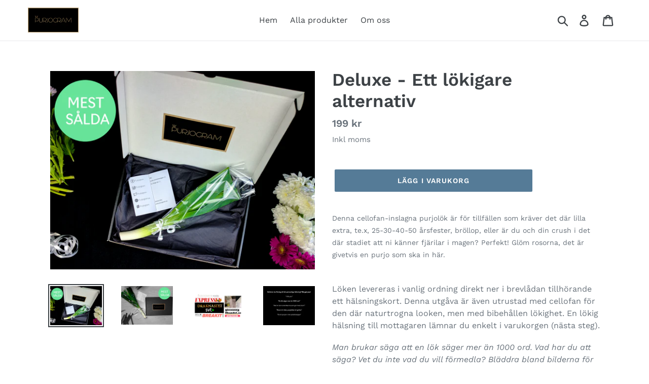

--- FILE ---
content_type: text/html; charset=utf-8
request_url: https://www.purjogram.se/collections/frontpage/products/deluxe-ett-lokigare-alternativ
body_size: 18105
content:
<!doctype html>
<html class="no-js" lang="sv">
<head>
  <meta name="google-site-verification" content="SZJSSKWyarxgDCwXKRp54y03U6GLqcjvkg2_iJ67_hY" />
  <meta charset="utf-8">
  <meta http-equiv="X-UA-Compatible" content="IE=edge,chrome=1">
  <meta name="viewport" content="width=device-width,initial-scale=1">
  <meta name="theme-color" content="#557B97">
  <link rel="canonical" href="https://www.purjogram.se/products/deluxe-ett-lokigare-alternativ"><link rel="shortcut icon" href="//www.purjogram.se/cdn/shop/files/purjogramProfil_2_32x32.jpg?v=1613074694" type="image/png"><title>Deluxe - Ett lökigare alternativ
&ndash; Purjogram</title><meta name="description" content="Denna cellofan-inslagna purjolök är för tillfällen som kräver det där lilla extra, te.x, 25-30-40-50 årsfester, bröllop, eller är du och din crush i det där stadiet att ni känner fjärilar i magen? Perfekt! Glöm rosorna, det är givetvis en purjo som ska in här.  Löken levereras i vanlig ordning direkt ner i brevlådan ti"><!-- /snippets/social-meta-tags.liquid -->




<meta property="og:site_name" content="Purjogram">
<meta property="og:url" content="https://www.purjogram.se/products/deluxe-ett-lokigare-alternativ">
<meta property="og:title" content="Deluxe - Ett lökigare alternativ">
<meta property="og:type" content="product">
<meta property="og:description" content="Denna cellofan-inslagna purjolök är för tillfällen som kräver det där lilla extra, te.x, 25-30-40-50 årsfester, bröllop, eller är du och din crush i det där stadiet att ni känner fjärilar i magen? Perfekt! Glöm rosorna, det är givetvis en purjo som ska in här.  Löken levereras i vanlig ordning direkt ner i brevlådan ti">

  <meta property="og:price:amount" content="199">
  <meta property="og:price:currency" content="SEK">

<meta property="og:image" content="http://www.purjogram.se/cdn/shop/products/deluxev2nymedikon2_1200x1200.jpg?v=1613744872"><meta property="og:image" content="http://www.purjogram.se/cdn/shop/products/deluxe2v2medikon_1200x1200.png?v=1613744872"><meta property="og:image" content="http://www.purjogram.se/cdn/shop/files/PURJO_I_MEDIA_UPP_2024_1200x1200.png?v=1732797537">
<meta property="og:image:secure_url" content="https://www.purjogram.se/cdn/shop/products/deluxev2nymedikon2_1200x1200.jpg?v=1613744872"><meta property="og:image:secure_url" content="https://www.purjogram.se/cdn/shop/products/deluxe2v2medikon_1200x1200.png?v=1613744872"><meta property="og:image:secure_url" content="https://www.purjogram.se/cdn/shop/files/PURJO_I_MEDIA_UPP_2024_1200x1200.png?v=1732797537">


<meta name="twitter:card" content="summary_large_image">
<meta name="twitter:title" content="Deluxe - Ett lökigare alternativ">
<meta name="twitter:description" content="Denna cellofan-inslagna purjolök är för tillfällen som kräver det där lilla extra, te.x, 25-30-40-50 årsfester, bröllop, eller är du och din crush i det där stadiet att ni känner fjärilar i magen? Perfekt! Glöm rosorna, det är givetvis en purjo som ska in här.  Löken levereras i vanlig ordning direkt ner i brevlådan ti">


  <link href="//www.purjogram.se/cdn/shop/t/1/assets/theme.scss.css?v=8861675786489832111756820559" rel="stylesheet" type="text/css" media="all" />

  <script>
    var theme = {
      strings: {
        addToCart: "Lägg i varukorg",
        soldOut: "Slutsåld",
        unavailable: "Ej tillgänglig",
        regularPrice: "Pris",
        sale: "Rea",
        showMore: "Translation missing: sv.general.filters.show_more",
        showLess: "Translation missing: sv.general.filters.show_less",
        addressError: "Translation missing: sv.sections.map.address_error",
        addressNoResults: "Translation missing: sv.sections.map.address_no_results",
        addressQueryLimit: "Translation missing: sv.sections.map.address_query_limit_html",
        authError: "Translation missing: sv.sections.map.auth_error_html",
        newWindow: "Translation missing: sv.general.accessibility.link_messages.new_window",
        external: "Translation missing: sv.general.accessibility.link_messages.external",
        newWindowExternal: "Translation missing: sv.general.accessibility.link_messages.new_window_and_external",
        quantityMinimumMessage: "Antal måste fara fler än 1"
      },
      moneyFormat: "{{amount_no_decimals}} kr"
    }

    document.documentElement.className = document.documentElement.className.replace('no-js', 'js');
  </script><script src="//www.purjogram.se/cdn/shop/t/1/assets/lazysizes.js?v=94224023136283657951558445556" async="async"></script>
  <script src="//www.purjogram.se/cdn/shop/t/1/assets/vendor.js?v=12001839194546984181554019623" defer="defer"></script>
  <script src="//www.purjogram.se/cdn/shop/t/1/assets/theme.js?v=9804841573087423991639411738" defer="defer"></script>

  <script src="https://smarteucookiebanner.upsell-apps.com/gdpr_adapter.js?shop=purjogramse.myshopify.com" type="application/javascript"></script>
  <script>window.performance && window.performance.mark && window.performance.mark('shopify.content_for_header.start');</script><meta name="facebook-domain-verification" content="pfc0ojh2ldfpzq06l9r17c34l6ghrm">
<meta id="shopify-digital-wallet" name="shopify-digital-wallet" content="/2481356845/digital_wallets/dialog">
<link rel="alternate" type="application/json+oembed" href="https://www.purjogram.se/products/deluxe-ett-lokigare-alternativ.oembed">
<script async="async" src="/checkouts/internal/preloads.js?locale=sv-SE"></script>
<script id="shopify-features" type="application/json">{"accessToken":"3fefef5830db4a9af18010a1f6a29b9e","betas":["rich-media-storefront-analytics"],"domain":"www.purjogram.se","predictiveSearch":true,"shopId":2481356845,"locale":"sv"}</script>
<script>var Shopify = Shopify || {};
Shopify.shop = "purjogramse.myshopify.com";
Shopify.locale = "sv";
Shopify.currency = {"active":"SEK","rate":"1.0"};
Shopify.country = "SE";
Shopify.theme = {"name":"Debut","id":34534883373,"schema_name":"Debut","schema_version":"11.3.1","theme_store_id":796,"role":"main"};
Shopify.theme.handle = "null";
Shopify.theme.style = {"id":null,"handle":null};
Shopify.cdnHost = "www.purjogram.se/cdn";
Shopify.routes = Shopify.routes || {};
Shopify.routes.root = "/";</script>
<script type="module">!function(o){(o.Shopify=o.Shopify||{}).modules=!0}(window);</script>
<script>!function(o){function n(){var o=[];function n(){o.push(Array.prototype.slice.apply(arguments))}return n.q=o,n}var t=o.Shopify=o.Shopify||{};t.loadFeatures=n(),t.autoloadFeatures=n()}(window);</script>
<script id="shop-js-analytics" type="application/json">{"pageType":"product"}</script>
<script defer="defer" async type="module" src="//www.purjogram.se/cdn/shopifycloud/shop-js/modules/v2/client.init-shop-cart-sync_D-iVwhuG.sv.esm.js"></script>
<script defer="defer" async type="module" src="//www.purjogram.se/cdn/shopifycloud/shop-js/modules/v2/chunk.common_D_3wwUAB.esm.js"></script>
<script type="module">
  await import("//www.purjogram.se/cdn/shopifycloud/shop-js/modules/v2/client.init-shop-cart-sync_D-iVwhuG.sv.esm.js");
await import("//www.purjogram.se/cdn/shopifycloud/shop-js/modules/v2/chunk.common_D_3wwUAB.esm.js");

  window.Shopify.SignInWithShop?.initShopCartSync?.({"fedCMEnabled":true,"windoidEnabled":true});

</script>
<script id="__st">var __st={"a":2481356845,"offset":3600,"reqid":"561c4672-ce81-417f-8f4d-fff284c77938-1768745133","pageurl":"www.purjogram.se\/collections\/frontpage\/products\/deluxe-ett-lokigare-alternativ","u":"302bce4055c7","p":"product","rtyp":"product","rid":1723021819949};</script>
<script>window.ShopifyPaypalV4VisibilityTracking = true;</script>
<script id="captcha-bootstrap">!function(){'use strict';const t='contact',e='account',n='new_comment',o=[[t,t],['blogs',n],['comments',n],[t,'customer']],c=[[e,'customer_login'],[e,'guest_login'],[e,'recover_customer_password'],[e,'create_customer']],r=t=>t.map((([t,e])=>`form[action*='/${t}']:not([data-nocaptcha='true']) input[name='form_type'][value='${e}']`)).join(','),a=t=>()=>t?[...document.querySelectorAll(t)].map((t=>t.form)):[];function s(){const t=[...o],e=r(t);return a(e)}const i='password',u='form_key',d=['recaptcha-v3-token','g-recaptcha-response','h-captcha-response',i],f=()=>{try{return window.sessionStorage}catch{return}},m='__shopify_v',_=t=>t.elements[u];function p(t,e,n=!1){try{const o=window.sessionStorage,c=JSON.parse(o.getItem(e)),{data:r}=function(t){const{data:e,action:n}=t;return t[m]||n?{data:e,action:n}:{data:t,action:n}}(c);for(const[e,n]of Object.entries(r))t.elements[e]&&(t.elements[e].value=n);n&&o.removeItem(e)}catch(o){console.error('form repopulation failed',{error:o})}}const l='form_type',E='cptcha';function T(t){t.dataset[E]=!0}const w=window,h=w.document,L='Shopify',v='ce_forms',y='captcha';let A=!1;((t,e)=>{const n=(g='f06e6c50-85a8-45c8-87d0-21a2b65856fe',I='https://cdn.shopify.com/shopifycloud/storefront-forms-hcaptcha/ce_storefront_forms_captcha_hcaptcha.v1.5.2.iife.js',D={infoText:'Skyddas av hCaptcha',privacyText:'Integritet',termsText:'Villkor'},(t,e,n)=>{const o=w[L][v],c=o.bindForm;if(c)return c(t,g,e,D).then(n);var r;o.q.push([[t,g,e,D],n]),r=I,A||(h.body.append(Object.assign(h.createElement('script'),{id:'captcha-provider',async:!0,src:r})),A=!0)});var g,I,D;w[L]=w[L]||{},w[L][v]=w[L][v]||{},w[L][v].q=[],w[L][y]=w[L][y]||{},w[L][y].protect=function(t,e){n(t,void 0,e),T(t)},Object.freeze(w[L][y]),function(t,e,n,w,h,L){const[v,y,A,g]=function(t,e,n){const i=e?o:[],u=t?c:[],d=[...i,...u],f=r(d),m=r(i),_=r(d.filter((([t,e])=>n.includes(e))));return[a(f),a(m),a(_),s()]}(w,h,L),I=t=>{const e=t.target;return e instanceof HTMLFormElement?e:e&&e.form},D=t=>v().includes(t);t.addEventListener('submit',(t=>{const e=I(t);if(!e)return;const n=D(e)&&!e.dataset.hcaptchaBound&&!e.dataset.recaptchaBound,o=_(e),c=g().includes(e)&&(!o||!o.value);(n||c)&&t.preventDefault(),c&&!n&&(function(t){try{if(!f())return;!function(t){const e=f();if(!e)return;const n=_(t);if(!n)return;const o=n.value;o&&e.removeItem(o)}(t);const e=Array.from(Array(32),(()=>Math.random().toString(36)[2])).join('');!function(t,e){_(t)||t.append(Object.assign(document.createElement('input'),{type:'hidden',name:u})),t.elements[u].value=e}(t,e),function(t,e){const n=f();if(!n)return;const o=[...t.querySelectorAll(`input[type='${i}']`)].map((({name:t})=>t)),c=[...d,...o],r={};for(const[a,s]of new FormData(t).entries())c.includes(a)||(r[a]=s);n.setItem(e,JSON.stringify({[m]:1,action:t.action,data:r}))}(t,e)}catch(e){console.error('failed to persist form',e)}}(e),e.submit())}));const S=(t,e)=>{t&&!t.dataset[E]&&(n(t,e.some((e=>e===t))),T(t))};for(const o of['focusin','change'])t.addEventListener(o,(t=>{const e=I(t);D(e)&&S(e,y())}));const B=e.get('form_key'),M=e.get(l),P=B&&M;t.addEventListener('DOMContentLoaded',(()=>{const t=y();if(P)for(const e of t)e.elements[l].value===M&&p(e,B);[...new Set([...A(),...v().filter((t=>'true'===t.dataset.shopifyCaptcha))])].forEach((e=>S(e,t)))}))}(h,new URLSearchParams(w.location.search),n,t,e,['guest_login'])})(!0,!0)}();</script>
<script integrity="sha256-4kQ18oKyAcykRKYeNunJcIwy7WH5gtpwJnB7kiuLZ1E=" data-source-attribution="shopify.loadfeatures" defer="defer" src="//www.purjogram.se/cdn/shopifycloud/storefront/assets/storefront/load_feature-a0a9edcb.js" crossorigin="anonymous"></script>
<script data-source-attribution="shopify.dynamic_checkout.dynamic.init">var Shopify=Shopify||{};Shopify.PaymentButton=Shopify.PaymentButton||{isStorefrontPortableWallets:!0,init:function(){window.Shopify.PaymentButton.init=function(){};var t=document.createElement("script");t.src="https://www.purjogram.se/cdn/shopifycloud/portable-wallets/latest/portable-wallets.sv.js",t.type="module",document.head.appendChild(t)}};
</script>
<script data-source-attribution="shopify.dynamic_checkout.buyer_consent">
  function portableWalletsHideBuyerConsent(e){var t=document.getElementById("shopify-buyer-consent"),n=document.getElementById("shopify-subscription-policy-button");t&&n&&(t.classList.add("hidden"),t.setAttribute("aria-hidden","true"),n.removeEventListener("click",e))}function portableWalletsShowBuyerConsent(e){var t=document.getElementById("shopify-buyer-consent"),n=document.getElementById("shopify-subscription-policy-button");t&&n&&(t.classList.remove("hidden"),t.removeAttribute("aria-hidden"),n.addEventListener("click",e))}window.Shopify?.PaymentButton&&(window.Shopify.PaymentButton.hideBuyerConsent=portableWalletsHideBuyerConsent,window.Shopify.PaymentButton.showBuyerConsent=portableWalletsShowBuyerConsent);
</script>
<script data-source-attribution="shopify.dynamic_checkout.cart.bootstrap">document.addEventListener("DOMContentLoaded",(function(){function t(){return document.querySelector("shopify-accelerated-checkout-cart, shopify-accelerated-checkout")}if(t())Shopify.PaymentButton.init();else{new MutationObserver((function(e,n){t()&&(Shopify.PaymentButton.init(),n.disconnect())})).observe(document.body,{childList:!0,subtree:!0})}}));
</script>
<script id='scb4127' type='text/javascript' async='' src='https://www.purjogram.se/cdn/shopifycloud/privacy-banner/storefront-banner.js'></script>
<script>window.performance && window.performance.mark && window.performance.mark('shopify.content_for_header.end');</script>

<link href="https://monorail-edge.shopifysvc.com" rel="dns-prefetch">
<script>(function(){if ("sendBeacon" in navigator && "performance" in window) {try {var session_token_from_headers = performance.getEntriesByType('navigation')[0].serverTiming.find(x => x.name == '_s').description;} catch {var session_token_from_headers = undefined;}var session_cookie_matches = document.cookie.match(/_shopify_s=([^;]*)/);var session_token_from_cookie = session_cookie_matches && session_cookie_matches.length === 2 ? session_cookie_matches[1] : "";var session_token = session_token_from_headers || session_token_from_cookie || "";function handle_abandonment_event(e) {var entries = performance.getEntries().filter(function(entry) {return /monorail-edge.shopifysvc.com/.test(entry.name);});if (!window.abandonment_tracked && entries.length === 0) {window.abandonment_tracked = true;var currentMs = Date.now();var navigation_start = performance.timing.navigationStart;var payload = {shop_id: 2481356845,url: window.location.href,navigation_start,duration: currentMs - navigation_start,session_token,page_type: "product"};window.navigator.sendBeacon("https://monorail-edge.shopifysvc.com/v1/produce", JSON.stringify({schema_id: "online_store_buyer_site_abandonment/1.1",payload: payload,metadata: {event_created_at_ms: currentMs,event_sent_at_ms: currentMs}}));}}window.addEventListener('pagehide', handle_abandonment_event);}}());</script>
<script id="web-pixels-manager-setup">(function e(e,d,r,n,o){if(void 0===o&&(o={}),!Boolean(null===(a=null===(i=window.Shopify)||void 0===i?void 0:i.analytics)||void 0===a?void 0:a.replayQueue)){var i,a;window.Shopify=window.Shopify||{};var t=window.Shopify;t.analytics=t.analytics||{};var s=t.analytics;s.replayQueue=[],s.publish=function(e,d,r){return s.replayQueue.push([e,d,r]),!0};try{self.performance.mark("wpm:start")}catch(e){}var l=function(){var e={modern:/Edge?\/(1{2}[4-9]|1[2-9]\d|[2-9]\d{2}|\d{4,})\.\d+(\.\d+|)|Firefox\/(1{2}[4-9]|1[2-9]\d|[2-9]\d{2}|\d{4,})\.\d+(\.\d+|)|Chrom(ium|e)\/(9{2}|\d{3,})\.\d+(\.\d+|)|(Maci|X1{2}).+ Version\/(15\.\d+|(1[6-9]|[2-9]\d|\d{3,})\.\d+)([,.]\d+|)( \(\w+\)|)( Mobile\/\w+|) Safari\/|Chrome.+OPR\/(9{2}|\d{3,})\.\d+\.\d+|(CPU[ +]OS|iPhone[ +]OS|CPU[ +]iPhone|CPU IPhone OS|CPU iPad OS)[ +]+(15[._]\d+|(1[6-9]|[2-9]\d|\d{3,})[._]\d+)([._]\d+|)|Android:?[ /-](13[3-9]|1[4-9]\d|[2-9]\d{2}|\d{4,})(\.\d+|)(\.\d+|)|Android.+Firefox\/(13[5-9]|1[4-9]\d|[2-9]\d{2}|\d{4,})\.\d+(\.\d+|)|Android.+Chrom(ium|e)\/(13[3-9]|1[4-9]\d|[2-9]\d{2}|\d{4,})\.\d+(\.\d+|)|SamsungBrowser\/([2-9]\d|\d{3,})\.\d+/,legacy:/Edge?\/(1[6-9]|[2-9]\d|\d{3,})\.\d+(\.\d+|)|Firefox\/(5[4-9]|[6-9]\d|\d{3,})\.\d+(\.\d+|)|Chrom(ium|e)\/(5[1-9]|[6-9]\d|\d{3,})\.\d+(\.\d+|)([\d.]+$|.*Safari\/(?![\d.]+ Edge\/[\d.]+$))|(Maci|X1{2}).+ Version\/(10\.\d+|(1[1-9]|[2-9]\d|\d{3,})\.\d+)([,.]\d+|)( \(\w+\)|)( Mobile\/\w+|) Safari\/|Chrome.+OPR\/(3[89]|[4-9]\d|\d{3,})\.\d+\.\d+|(CPU[ +]OS|iPhone[ +]OS|CPU[ +]iPhone|CPU IPhone OS|CPU iPad OS)[ +]+(10[._]\d+|(1[1-9]|[2-9]\d|\d{3,})[._]\d+)([._]\d+|)|Android:?[ /-](13[3-9]|1[4-9]\d|[2-9]\d{2}|\d{4,})(\.\d+|)(\.\d+|)|Mobile Safari.+OPR\/([89]\d|\d{3,})\.\d+\.\d+|Android.+Firefox\/(13[5-9]|1[4-9]\d|[2-9]\d{2}|\d{4,})\.\d+(\.\d+|)|Android.+Chrom(ium|e)\/(13[3-9]|1[4-9]\d|[2-9]\d{2}|\d{4,})\.\d+(\.\d+|)|Android.+(UC? ?Browser|UCWEB|U3)[ /]?(15\.([5-9]|\d{2,})|(1[6-9]|[2-9]\d|\d{3,})\.\d+)\.\d+|SamsungBrowser\/(5\.\d+|([6-9]|\d{2,})\.\d+)|Android.+MQ{2}Browser\/(14(\.(9|\d{2,})|)|(1[5-9]|[2-9]\d|\d{3,})(\.\d+|))(\.\d+|)|K[Aa][Ii]OS\/(3\.\d+|([4-9]|\d{2,})\.\d+)(\.\d+|)/},d=e.modern,r=e.legacy,n=navigator.userAgent;return n.match(d)?"modern":n.match(r)?"legacy":"unknown"}(),u="modern"===l?"modern":"legacy",c=(null!=n?n:{modern:"",legacy:""})[u],f=function(e){return[e.baseUrl,"/wpm","/b",e.hashVersion,"modern"===e.buildTarget?"m":"l",".js"].join("")}({baseUrl:d,hashVersion:r,buildTarget:u}),m=function(e){var d=e.version,r=e.bundleTarget,n=e.surface,o=e.pageUrl,i=e.monorailEndpoint;return{emit:function(e){var a=e.status,t=e.errorMsg,s=(new Date).getTime(),l=JSON.stringify({metadata:{event_sent_at_ms:s},events:[{schema_id:"web_pixels_manager_load/3.1",payload:{version:d,bundle_target:r,page_url:o,status:a,surface:n,error_msg:t},metadata:{event_created_at_ms:s}}]});if(!i)return console&&console.warn&&console.warn("[Web Pixels Manager] No Monorail endpoint provided, skipping logging."),!1;try{return self.navigator.sendBeacon.bind(self.navigator)(i,l)}catch(e){}var u=new XMLHttpRequest;try{return u.open("POST",i,!0),u.setRequestHeader("Content-Type","text/plain"),u.send(l),!0}catch(e){return console&&console.warn&&console.warn("[Web Pixels Manager] Got an unhandled error while logging to Monorail."),!1}}}}({version:r,bundleTarget:l,surface:e.surface,pageUrl:self.location.href,monorailEndpoint:e.monorailEndpoint});try{o.browserTarget=l,function(e){var d=e.src,r=e.async,n=void 0===r||r,o=e.onload,i=e.onerror,a=e.sri,t=e.scriptDataAttributes,s=void 0===t?{}:t,l=document.createElement("script"),u=document.querySelector("head"),c=document.querySelector("body");if(l.async=n,l.src=d,a&&(l.integrity=a,l.crossOrigin="anonymous"),s)for(var f in s)if(Object.prototype.hasOwnProperty.call(s,f))try{l.dataset[f]=s[f]}catch(e){}if(o&&l.addEventListener("load",o),i&&l.addEventListener("error",i),u)u.appendChild(l);else{if(!c)throw new Error("Did not find a head or body element to append the script");c.appendChild(l)}}({src:f,async:!0,onload:function(){if(!function(){var e,d;return Boolean(null===(d=null===(e=window.Shopify)||void 0===e?void 0:e.analytics)||void 0===d?void 0:d.initialized)}()){var d=window.webPixelsManager.init(e)||void 0;if(d){var r=window.Shopify.analytics;r.replayQueue.forEach((function(e){var r=e[0],n=e[1],o=e[2];d.publishCustomEvent(r,n,o)})),r.replayQueue=[],r.publish=d.publishCustomEvent,r.visitor=d.visitor,r.initialized=!0}}},onerror:function(){return m.emit({status:"failed",errorMsg:"".concat(f," has failed to load")})},sri:function(e){var d=/^sha384-[A-Za-z0-9+/=]+$/;return"string"==typeof e&&d.test(e)}(c)?c:"",scriptDataAttributes:o}),m.emit({status:"loading"})}catch(e){m.emit({status:"failed",errorMsg:(null==e?void 0:e.message)||"Unknown error"})}}})({shopId: 2481356845,storefrontBaseUrl: "https://www.purjogram.se",extensionsBaseUrl: "https://extensions.shopifycdn.com/cdn/shopifycloud/web-pixels-manager",monorailEndpoint: "https://monorail-edge.shopifysvc.com/unstable/produce_batch",surface: "storefront-renderer",enabledBetaFlags: ["2dca8a86"],webPixelsConfigList: [{"id":"973832515","configuration":"{\"config\":\"{\\\"pixel_id\\\":\\\"G-QHBWP6S9WJ\\\",\\\"gtag_events\\\":[{\\\"type\\\":\\\"purchase\\\",\\\"action_label\\\":\\\"G-QHBWP6S9WJ\\\"},{\\\"type\\\":\\\"page_view\\\",\\\"action_label\\\":\\\"G-QHBWP6S9WJ\\\"},{\\\"type\\\":\\\"view_item\\\",\\\"action_label\\\":\\\"G-QHBWP6S9WJ\\\"},{\\\"type\\\":\\\"search\\\",\\\"action_label\\\":\\\"G-QHBWP6S9WJ\\\"},{\\\"type\\\":\\\"add_to_cart\\\",\\\"action_label\\\":\\\"G-QHBWP6S9WJ\\\"},{\\\"type\\\":\\\"begin_checkout\\\",\\\"action_label\\\":\\\"G-QHBWP6S9WJ\\\"},{\\\"type\\\":\\\"add_payment_info\\\",\\\"action_label\\\":\\\"G-QHBWP6S9WJ\\\"}],\\\"enable_monitoring_mode\\\":false}\"}","eventPayloadVersion":"v1","runtimeContext":"OPEN","scriptVersion":"b2a88bafab3e21179ed38636efcd8a93","type":"APP","apiClientId":1780363,"privacyPurposes":[],"dataSharingAdjustments":{"protectedCustomerApprovalScopes":["read_customer_address","read_customer_email","read_customer_name","read_customer_personal_data","read_customer_phone"]}},{"id":"919470403","configuration":"{\"pixelCode\":\"CRLA48BC77UC8JTF8CM0\"}","eventPayloadVersion":"v1","runtimeContext":"STRICT","scriptVersion":"22e92c2ad45662f435e4801458fb78cc","type":"APP","apiClientId":4383523,"privacyPurposes":["ANALYTICS","MARKETING","SALE_OF_DATA"],"dataSharingAdjustments":{"protectedCustomerApprovalScopes":["read_customer_address","read_customer_email","read_customer_name","read_customer_personal_data","read_customer_phone"]}},{"id":"411795779","configuration":"{\"pixel_id\":\"579245642244060\",\"pixel_type\":\"facebook_pixel\",\"metaapp_system_user_token\":\"-\"}","eventPayloadVersion":"v1","runtimeContext":"OPEN","scriptVersion":"ca16bc87fe92b6042fbaa3acc2fbdaa6","type":"APP","apiClientId":2329312,"privacyPurposes":["ANALYTICS","MARKETING","SALE_OF_DATA"],"dataSharingAdjustments":{"protectedCustomerApprovalScopes":["read_customer_address","read_customer_email","read_customer_name","read_customer_personal_data","read_customer_phone"]}},{"id":"shopify-app-pixel","configuration":"{}","eventPayloadVersion":"v1","runtimeContext":"STRICT","scriptVersion":"0450","apiClientId":"shopify-pixel","type":"APP","privacyPurposes":["ANALYTICS","MARKETING"]},{"id":"shopify-custom-pixel","eventPayloadVersion":"v1","runtimeContext":"LAX","scriptVersion":"0450","apiClientId":"shopify-pixel","type":"CUSTOM","privacyPurposes":["ANALYTICS","MARKETING"]}],isMerchantRequest: false,initData: {"shop":{"name":"Purjogram","paymentSettings":{"currencyCode":"SEK"},"myshopifyDomain":"purjogramse.myshopify.com","countryCode":"SE","storefrontUrl":"https:\/\/www.purjogram.se"},"customer":null,"cart":null,"checkout":null,"productVariants":[{"price":{"amount":199.0,"currencyCode":"SEK"},"product":{"title":"Deluxe - Ett lökigare alternativ","vendor":"PurjogramSE","id":"1723021819949","untranslatedTitle":"Deluxe - Ett lökigare alternativ","url":"\/products\/deluxe-ett-lokigare-alternativ","type":""},"id":"14875007221805","image":{"src":"\/\/www.purjogram.se\/cdn\/shop\/products\/deluxev2nymedikon2.jpg?v=1613744872"},"sku":"","title":"Default Title","untranslatedTitle":"Default Title"}],"purchasingCompany":null},},"https://www.purjogram.se/cdn","fcfee988w5aeb613cpc8e4bc33m6693e112",{"modern":"","legacy":""},{"shopId":"2481356845","storefrontBaseUrl":"https:\/\/www.purjogram.se","extensionBaseUrl":"https:\/\/extensions.shopifycdn.com\/cdn\/shopifycloud\/web-pixels-manager","surface":"storefront-renderer","enabledBetaFlags":"[\"2dca8a86\"]","isMerchantRequest":"false","hashVersion":"fcfee988w5aeb613cpc8e4bc33m6693e112","publish":"custom","events":"[[\"page_viewed\",{}],[\"product_viewed\",{\"productVariant\":{\"price\":{\"amount\":199.0,\"currencyCode\":\"SEK\"},\"product\":{\"title\":\"Deluxe - Ett lökigare alternativ\",\"vendor\":\"PurjogramSE\",\"id\":\"1723021819949\",\"untranslatedTitle\":\"Deluxe - Ett lökigare alternativ\",\"url\":\"\/products\/deluxe-ett-lokigare-alternativ\",\"type\":\"\"},\"id\":\"14875007221805\",\"image\":{\"src\":\"\/\/www.purjogram.se\/cdn\/shop\/products\/deluxev2nymedikon2.jpg?v=1613744872\"},\"sku\":\"\",\"title\":\"Default Title\",\"untranslatedTitle\":\"Default Title\"}}]]"});</script><script>
  window.ShopifyAnalytics = window.ShopifyAnalytics || {};
  window.ShopifyAnalytics.meta = window.ShopifyAnalytics.meta || {};
  window.ShopifyAnalytics.meta.currency = 'SEK';
  var meta = {"product":{"id":1723021819949,"gid":"gid:\/\/shopify\/Product\/1723021819949","vendor":"PurjogramSE","type":"","handle":"deluxe-ett-lokigare-alternativ","variants":[{"id":14875007221805,"price":19900,"name":"Deluxe - Ett lökigare alternativ","public_title":null,"sku":""}],"remote":false},"page":{"pageType":"product","resourceType":"product","resourceId":1723021819949,"requestId":"561c4672-ce81-417f-8f4d-fff284c77938-1768745133"}};
  for (var attr in meta) {
    window.ShopifyAnalytics.meta[attr] = meta[attr];
  }
</script>
<script class="analytics">
  (function () {
    var customDocumentWrite = function(content) {
      var jquery = null;

      if (window.jQuery) {
        jquery = window.jQuery;
      } else if (window.Checkout && window.Checkout.$) {
        jquery = window.Checkout.$;
      }

      if (jquery) {
        jquery('body').append(content);
      }
    };

    var hasLoggedConversion = function(token) {
      if (token) {
        return document.cookie.indexOf('loggedConversion=' + token) !== -1;
      }
      return false;
    }

    var setCookieIfConversion = function(token) {
      if (token) {
        var twoMonthsFromNow = new Date(Date.now());
        twoMonthsFromNow.setMonth(twoMonthsFromNow.getMonth() + 2);

        document.cookie = 'loggedConversion=' + token + '; expires=' + twoMonthsFromNow;
      }
    }

    var trekkie = window.ShopifyAnalytics.lib = window.trekkie = window.trekkie || [];
    if (trekkie.integrations) {
      return;
    }
    trekkie.methods = [
      'identify',
      'page',
      'ready',
      'track',
      'trackForm',
      'trackLink'
    ];
    trekkie.factory = function(method) {
      return function() {
        var args = Array.prototype.slice.call(arguments);
        args.unshift(method);
        trekkie.push(args);
        return trekkie;
      };
    };
    for (var i = 0; i < trekkie.methods.length; i++) {
      var key = trekkie.methods[i];
      trekkie[key] = trekkie.factory(key);
    }
    trekkie.load = function(config) {
      trekkie.config = config || {};
      trekkie.config.initialDocumentCookie = document.cookie;
      var first = document.getElementsByTagName('script')[0];
      var script = document.createElement('script');
      script.type = 'text/javascript';
      script.onerror = function(e) {
        var scriptFallback = document.createElement('script');
        scriptFallback.type = 'text/javascript';
        scriptFallback.onerror = function(error) {
                var Monorail = {
      produce: function produce(monorailDomain, schemaId, payload) {
        var currentMs = new Date().getTime();
        var event = {
          schema_id: schemaId,
          payload: payload,
          metadata: {
            event_created_at_ms: currentMs,
            event_sent_at_ms: currentMs
          }
        };
        return Monorail.sendRequest("https://" + monorailDomain + "/v1/produce", JSON.stringify(event));
      },
      sendRequest: function sendRequest(endpointUrl, payload) {
        // Try the sendBeacon API
        if (window && window.navigator && typeof window.navigator.sendBeacon === 'function' && typeof window.Blob === 'function' && !Monorail.isIos12()) {
          var blobData = new window.Blob([payload], {
            type: 'text/plain'
          });

          if (window.navigator.sendBeacon(endpointUrl, blobData)) {
            return true;
          } // sendBeacon was not successful

        } // XHR beacon

        var xhr = new XMLHttpRequest();

        try {
          xhr.open('POST', endpointUrl);
          xhr.setRequestHeader('Content-Type', 'text/plain');
          xhr.send(payload);
        } catch (e) {
          console.log(e);
        }

        return false;
      },
      isIos12: function isIos12() {
        return window.navigator.userAgent.lastIndexOf('iPhone; CPU iPhone OS 12_') !== -1 || window.navigator.userAgent.lastIndexOf('iPad; CPU OS 12_') !== -1;
      }
    };
    Monorail.produce('monorail-edge.shopifysvc.com',
      'trekkie_storefront_load_errors/1.1',
      {shop_id: 2481356845,
      theme_id: 34534883373,
      app_name: "storefront",
      context_url: window.location.href,
      source_url: "//www.purjogram.se/cdn/s/trekkie.storefront.cd680fe47e6c39ca5d5df5f0a32d569bc48c0f27.min.js"});

        };
        scriptFallback.async = true;
        scriptFallback.src = '//www.purjogram.se/cdn/s/trekkie.storefront.cd680fe47e6c39ca5d5df5f0a32d569bc48c0f27.min.js';
        first.parentNode.insertBefore(scriptFallback, first);
      };
      script.async = true;
      script.src = '//www.purjogram.se/cdn/s/trekkie.storefront.cd680fe47e6c39ca5d5df5f0a32d569bc48c0f27.min.js';
      first.parentNode.insertBefore(script, first);
    };
    trekkie.load(
      {"Trekkie":{"appName":"storefront","development":false,"defaultAttributes":{"shopId":2481356845,"isMerchantRequest":null,"themeId":34534883373,"themeCityHash":"17368768778518840568","contentLanguage":"sv","currency":"SEK","eventMetadataId":"d69a6795-7da8-4244-92e5-e010ef4279ec"},"isServerSideCookieWritingEnabled":true,"monorailRegion":"shop_domain","enabledBetaFlags":["65f19447"]},"Session Attribution":{},"S2S":{"facebookCapiEnabled":true,"source":"trekkie-storefront-renderer","apiClientId":580111}}
    );

    var loaded = false;
    trekkie.ready(function() {
      if (loaded) return;
      loaded = true;

      window.ShopifyAnalytics.lib = window.trekkie;

      var originalDocumentWrite = document.write;
      document.write = customDocumentWrite;
      try { window.ShopifyAnalytics.merchantGoogleAnalytics.call(this); } catch(error) {};
      document.write = originalDocumentWrite;

      window.ShopifyAnalytics.lib.page(null,{"pageType":"product","resourceType":"product","resourceId":1723021819949,"requestId":"561c4672-ce81-417f-8f4d-fff284c77938-1768745133","shopifyEmitted":true});

      var match = window.location.pathname.match(/checkouts\/(.+)\/(thank_you|post_purchase)/)
      var token = match? match[1]: undefined;
      if (!hasLoggedConversion(token)) {
        setCookieIfConversion(token);
        window.ShopifyAnalytics.lib.track("Viewed Product",{"currency":"SEK","variantId":14875007221805,"productId":1723021819949,"productGid":"gid:\/\/shopify\/Product\/1723021819949","name":"Deluxe - Ett lökigare alternativ","price":"199.00","sku":"","brand":"PurjogramSE","variant":null,"category":"","nonInteraction":true,"remote":false},undefined,undefined,{"shopifyEmitted":true});
      window.ShopifyAnalytics.lib.track("monorail:\/\/trekkie_storefront_viewed_product\/1.1",{"currency":"SEK","variantId":14875007221805,"productId":1723021819949,"productGid":"gid:\/\/shopify\/Product\/1723021819949","name":"Deluxe - Ett lökigare alternativ","price":"199.00","sku":"","brand":"PurjogramSE","variant":null,"category":"","nonInteraction":true,"remote":false,"referer":"https:\/\/www.purjogram.se\/collections\/frontpage\/products\/deluxe-ett-lokigare-alternativ"});
      }
    });


        var eventsListenerScript = document.createElement('script');
        eventsListenerScript.async = true;
        eventsListenerScript.src = "//www.purjogram.se/cdn/shopifycloud/storefront/assets/shop_events_listener-3da45d37.js";
        document.getElementsByTagName('head')[0].appendChild(eventsListenerScript);

})();</script>
  <script>
  if (!window.ga || (window.ga && typeof window.ga !== 'function')) {
    window.ga = function ga() {
      (window.ga.q = window.ga.q || []).push(arguments);
      if (window.Shopify && window.Shopify.analytics && typeof window.Shopify.analytics.publish === 'function') {
        window.Shopify.analytics.publish("ga_stub_called", {}, {sendTo: "google_osp_migration"});
      }
      console.error("Shopify's Google Analytics stub called with:", Array.from(arguments), "\nSee https://help.shopify.com/manual/promoting-marketing/pixels/pixel-migration#google for more information.");
    };
    if (window.Shopify && window.Shopify.analytics && typeof window.Shopify.analytics.publish === 'function') {
      window.Shopify.analytics.publish("ga_stub_initialized", {}, {sendTo: "google_osp_migration"});
    }
  }
</script>
<script
  defer
  src="https://www.purjogram.se/cdn/shopifycloud/perf-kit/shopify-perf-kit-3.0.4.min.js"
  data-application="storefront-renderer"
  data-shop-id="2481356845"
  data-render-region="gcp-us-east1"
  data-page-type="product"
  data-theme-instance-id="34534883373"
  data-theme-name="Debut"
  data-theme-version="11.3.1"
  data-monorail-region="shop_domain"
  data-resource-timing-sampling-rate="10"
  data-shs="true"
  data-shs-beacon="true"
  data-shs-export-with-fetch="true"
  data-shs-logs-sample-rate="1"
  data-shs-beacon-endpoint="https://www.purjogram.se/api/collect"
></script>
</head>

<body class="template-product">

  <a class="in-page-link visually-hidden skip-link" href="#MainContent">Translation missing: sv.general.accessibility.skip_to_content</a>

  <div id="SearchDrawer" class="search-bar drawer drawer--top" role="dialog" aria-modal="true" aria-label="Sök produkt">
    <div class="search-bar__table">
      <div class="search-bar__table-cell search-bar__form-wrapper">
        <form class="search search-bar__form" action="/search" method="get" role="search">
          <input class="search__input search-bar__input" type="search" name="q" value="" placeholder="Sök produkt" aria-label="Sök produkt">
          <button class="search-bar__submit search__submit btn--link" type="submit">
            <svg aria-hidden="true" focusable="false" role="presentation" class="icon icon-search" viewBox="0 0 37 40"><path d="M35.6 36l-9.8-9.8c4.1-5.4 3.6-13.2-1.3-18.1-5.4-5.4-14.2-5.4-19.7 0-5.4 5.4-5.4 14.2 0 19.7 2.6 2.6 6.1 4.1 9.8 4.1 3 0 5.9-1 8.3-2.8l9.8 9.8c.4.4.9.6 1.4.6s1-.2 1.4-.6c.9-.9.9-2.1.1-2.9zm-20.9-8.2c-2.6 0-5.1-1-7-2.9-3.9-3.9-3.9-10.1 0-14C9.6 9 12.2 8 14.7 8s5.1 1 7 2.9c3.9 3.9 3.9 10.1 0 14-1.9 1.9-4.4 2.9-7 2.9z"/></svg>
            <span class="icon__fallback-text">Translation missing: sv.general.search.submit</span>
          </button>
        </form>
      </div>
      <div class="search-bar__table-cell text-right">
        <button type="button" class="btn--link search-bar__close js-drawer-close">
          <svg aria-hidden="true" focusable="false" role="presentation" class="icon icon-close" viewBox="0 0 40 40"><path d="M23.868 20.015L39.117 4.78c1.11-1.108 1.11-2.77 0-3.877-1.109-1.108-2.773-1.108-3.882 0L19.986 16.137 4.737.904C3.628-.204 1.965-.204.856.904c-1.11 1.108-1.11 2.77 0 3.877l15.249 15.234L.855 35.248c-1.108 1.108-1.108 2.77 0 3.877.555.554 1.248.831 1.942.831s1.386-.277 1.94-.83l15.25-15.234 15.248 15.233c.555.554 1.248.831 1.941.831s1.387-.277 1.941-.83c1.11-1.109 1.11-2.77 0-3.878L23.868 20.015z" class="layer"/></svg>
          <span class="icon__fallback-text">Translation missing: sv.general.search.close</span>
        </button>
      </div>
    </div>
  </div>

  <div id="shopify-section-header" class="shopify-section">
  <style>
    
      .site-header__logo-image {
        max-width: 100px;
      }
    

    
      .site-header__logo-image {
        margin: 0;
      }
    
  </style>


<div data-section-id="header" data-section-type="header-section">
  
    
  

  <header class="site-header border-bottom logo--left" role="banner">
    <div class="grid grid--no-gutters grid--table site-header__mobile-nav">
      

      <div class="grid__item medium-up--one-quarter logo-align--left">
        
        
          <div class="h2 site-header__logo">
        
          
<a href="/" class="site-header__logo-image">
              
              <img class="lazyload js"
                   src="//www.purjogram.se/cdn/shop/files/purjogram300MorkGuld_300x300.jpg?v=1613160514"
                   data-src="//www.purjogram.se/cdn/shop/files/purjogram300MorkGuld_{width}x.jpg?v=1613160514"
                   data-widths="[180, 360, 540, 720, 900, 1080, 1296, 1512, 1728, 2048]"
                   data-aspectratio="2.0564705882352943"
                   data-sizes="auto"
                   alt="Purjogram"
                   style="max-width: 100px">
              <noscript>
                
                <img src="//www.purjogram.se/cdn/shop/files/purjogram300MorkGuld_100x.jpg?v=1613160514"
                     srcset="//www.purjogram.se/cdn/shop/files/purjogram300MorkGuld_100x.jpg?v=1613160514 1x, //www.purjogram.se/cdn/shop/files/purjogram300MorkGuld_100x@2x.jpg?v=1613160514 2x"
                     alt="Purjogram"
                     style="max-width: 100px;">
              </noscript>
            </a>
          
        
          </div>
        
      </div>

      
        <nav class="grid__item medium-up--one-half small--hide" id="AccessibleNav" role="navigation">
          <ul class="site-nav list--inline " id="SiteNav">
  



    
      <li >
        <a href="/"
          class="site-nav__link site-nav__link--main"
          
        >
          <span class="site-nav__label">Hem</span>
        </a>
      </li>
    
  



    
      <li >
        <a href="/collections/all"
          class="site-nav__link site-nav__link--main"
          
        >
          <span class="site-nav__label">Alla produkter</span>
        </a>
      </li>
    
  



    
      <li >
        <a href="/pages/om-oss-vanliga-fragor"
          class="site-nav__link site-nav__link--main"
          
        >
          <span class="site-nav__label">Om oss</span>
        </a>
      </li>
    
  
</ul>

        </nav>
      

      <div class="grid__item medium-up--one-quarter text-right site-header__icons site-header__icons--plus">
        <div class="site-header__icons-wrapper">
          <div class="site-header__search site-header__icon">
            <form action="/search" method="get" class="search-header search" role="search">
  <input class="search-header__input search__input"
    type="search"
    name="q"
    placeholder="Sök produkt"
    aria-label="Sök produkt">
  <button class="search-header__submit search__submit btn--link site-header__icon" type="submit">
    <svg aria-hidden="true" focusable="false" role="presentation" class="icon icon-search" viewBox="0 0 37 40"><path d="M35.6 36l-9.8-9.8c4.1-5.4 3.6-13.2-1.3-18.1-5.4-5.4-14.2-5.4-19.7 0-5.4 5.4-5.4 14.2 0 19.7 2.6 2.6 6.1 4.1 9.8 4.1 3 0 5.9-1 8.3-2.8l9.8 9.8c.4.4.9.6 1.4.6s1-.2 1.4-.6c.9-.9.9-2.1.1-2.9zm-20.9-8.2c-2.6 0-5.1-1-7-2.9-3.9-3.9-3.9-10.1 0-14C9.6 9 12.2 8 14.7 8s5.1 1 7 2.9c3.9 3.9 3.9 10.1 0 14-1.9 1.9-4.4 2.9-7 2.9z"/></svg>
    <span class="icon__fallback-text">Translation missing: sv.general.search.submit</span>
  </button>
</form>

          </div>

          <button type="button" class="btn--link site-header__icon site-header__search-toggle js-drawer-open-top">
            <svg aria-hidden="true" focusable="false" role="presentation" class="icon icon-search" viewBox="0 0 37 40"><path d="M35.6 36l-9.8-9.8c4.1-5.4 3.6-13.2-1.3-18.1-5.4-5.4-14.2-5.4-19.7 0-5.4 5.4-5.4 14.2 0 19.7 2.6 2.6 6.1 4.1 9.8 4.1 3 0 5.9-1 8.3-2.8l9.8 9.8c.4.4.9.6 1.4.6s1-.2 1.4-.6c.9-.9.9-2.1.1-2.9zm-20.9-8.2c-2.6 0-5.1-1-7-2.9-3.9-3.9-3.9-10.1 0-14C9.6 9 12.2 8 14.7 8s5.1 1 7 2.9c3.9 3.9 3.9 10.1 0 14-1.9 1.9-4.4 2.9-7 2.9z"/></svg>
            <span class="icon__fallback-text">Sök</span>
          </button>

          
            
              <a href="/account/login" class="site-header__icon site-header__account">
                <svg aria-hidden="true" focusable="false" role="presentation" class="icon icon-login" viewBox="0 0 28.33 37.68"><path d="M14.17 14.9a7.45 7.45 0 1 0-7.5-7.45 7.46 7.46 0 0 0 7.5 7.45zm0-10.91a3.45 3.45 0 1 1-3.5 3.46A3.46 3.46 0 0 1 14.17 4zM14.17 16.47A14.18 14.18 0 0 0 0 30.68c0 1.41.66 4 5.11 5.66a27.17 27.17 0 0 0 9.06 1.34c6.54 0 14.17-1.84 14.17-7a14.18 14.18 0 0 0-14.17-14.21zm0 17.21c-6.3 0-10.17-1.77-10.17-3a10.17 10.17 0 1 1 20.33 0c.01 1.23-3.86 3-10.16 3z"/></svg>
                <span class="icon__fallback-text">Translation missing: sv.layout.customer.log_in</span>
              </a>
            
          

          <a href="/cart" class="site-header__icon site-header__cart">
            <svg aria-hidden="true" focusable="false" role="presentation" class="icon icon-cart" viewBox="0 0 37 40"><path d="M36.5 34.8L33.3 8h-5.9C26.7 3.9 23 .8 18.5.8S10.3 3.9 9.6 8H3.7L.5 34.8c-.2 1.5.4 2.4.9 3 .5.5 1.4 1.2 3.1 1.2h28c1.3 0 2.4-.4 3.1-1.3.7-.7 1-1.8.9-2.9zm-18-30c2.2 0 4.1 1.4 4.7 3.2h-9.5c.7-1.9 2.6-3.2 4.8-3.2zM4.5 35l2.8-23h2.2v3c0 1.1.9 2 2 2s2-.9 2-2v-3h10v3c0 1.1.9 2 2 2s2-.9 2-2v-3h2.2l2.8 23h-28z"/></svg>
            <span class="icon__fallback-text">Varukorg</span>
            
          </a>

          

          
            <button type="button" class="btn--link site-header__icon site-header__menu js-mobile-nav-toggle mobile-nav--open" aria-controls="MobileNav"  aria-expanded="false" aria-label="Translation missing: sv.layout.navigation.menu">
              <svg aria-hidden="true" focusable="false" role="presentation" class="icon icon-hamburger" viewBox="0 0 37 40"><path d="M33.5 25h-30c-1.1 0-2-.9-2-2s.9-2 2-2h30c1.1 0 2 .9 2 2s-.9 2-2 2zm0-11.5h-30c-1.1 0-2-.9-2-2s.9-2 2-2h30c1.1 0 2 .9 2 2s-.9 2-2 2zm0 23h-30c-1.1 0-2-.9-2-2s.9-2 2-2h30c1.1 0 2 .9 2 2s-.9 2-2 2z"/></svg>
              <svg aria-hidden="true" focusable="false" role="presentation" class="icon icon-close" viewBox="0 0 40 40"><path d="M23.868 20.015L39.117 4.78c1.11-1.108 1.11-2.77 0-3.877-1.109-1.108-2.773-1.108-3.882 0L19.986 16.137 4.737.904C3.628-.204 1.965-.204.856.904c-1.11 1.108-1.11 2.77 0 3.877l15.249 15.234L.855 35.248c-1.108 1.108-1.108 2.77 0 3.877.555.554 1.248.831 1.942.831s1.386-.277 1.94-.83l15.25-15.234 15.248 15.233c.555.554 1.248.831 1.941.831s1.387-.277 1.941-.83c1.11-1.109 1.11-2.77 0-3.878L23.868 20.015z" class="layer"/></svg>
            </button>
          
        </div>

      </div>
    </div>

    <nav class="mobile-nav-wrapper medium-up--hide" role="navigation">
      <ul id="MobileNav" class="mobile-nav">
        
<li class="mobile-nav__item border-bottom">
            
              <a href="/"
                class="mobile-nav__link"
                
              >
                <span class="mobile-nav__label">Hem</span>
              </a>
            
          </li>
        
<li class="mobile-nav__item border-bottom">
            
              <a href="/collections/all"
                class="mobile-nav__link"
                
              >
                <span class="mobile-nav__label">Alla produkter</span>
              </a>
            
          </li>
        
<li class="mobile-nav__item">
            
              <a href="/pages/om-oss-vanliga-fragor"
                class="mobile-nav__link"
                
              >
                <span class="mobile-nav__label">Om oss</span>
              </a>
            
          </li>
        
        
      </ul>
    </nav>
  </header>

  
</div>



<script type="application/ld+json">
{
  "@context": "http://schema.org",
  "@type": "Organization",
  "name": "Purjogram",
  
    
    "logo": "https:\/\/www.purjogram.se\/cdn\/shop\/files\/purjogram300MorkGuld_1748x.jpg?v=1613160514",
  
  "sameAs": [
    "",
    "",
    "",
    "",
    "",
    "",
    "",
    ""
  ],
  "url": "https:\/\/www.purjogram.se"
}
</script>




</div>

  <div class="page-container" id="PageContainer">

    <main class="main-content js-focus-hidden" id="MainContent" role="main" tabindex="-1">
      

<div id="shopify-section-product-template" class="shopify-section"><div class="product-template__container page-width"
  id="ProductSection-product-template"
  data-section-id="product-template"
  data-section-type="product"
  data-enable-history-state="true"
>
  


  <div class="grid product-single">
    <div class="grid__item product-single__photos medium-up--one-half">
        
        
        
        
<style>
  
  
  @media screen and (min-width: 750px) { 
    #FeaturedImage-product-template-17399419207739 {
      max-width: 530px;
      max-height: 396.44px;
    }
    #FeaturedImageZoom-product-template-17399419207739-wrapper {
      max-width: 530px;
      max-height: 396.44px;
    }
   } 
  
  
    
    @media screen and (max-width: 749px) {
      #FeaturedImage-product-template-17399419207739 {
        max-width: 750px;
        max-height: 750px;
      }
      #FeaturedImageZoom-product-template-17399419207739-wrapper {
        max-width: 750px;
      }
    }
  
</style>


        <div id="FeaturedImageZoom-product-template-17399419207739-wrapper" class="product-single__photo-wrapper js">
          <div
          id="FeaturedImageZoom-product-template-17399419207739"
          style="padding-top:74.8%;"
          class="product-single__photo product-single__photo--has-thumbnails"
          data-image-id="17399419207739"
          >
            <img id="FeaturedImage-product-template-17399419207739"
                 class="feature-row__image product-featured-img lazyload"
                 src="//www.purjogram.se/cdn/shop/products/deluxev2nymedikon2_300x300.jpg?v=1613744872"
                 data-src="//www.purjogram.se/cdn/shop/products/deluxev2nymedikon2_{width}x.jpg?v=1613744872"
                 data-widths="[180, 360, 540, 720, 900, 1080, 1296, 1512, 1728, 2048]"
                 data-aspectratio="1.3368983957219251"
                 data-sizes="auto"
                 tabindex="-1"
                 alt="Deluxe - Ett lökigare alternativ">
          </div>
        </div>
      
        
        
        
        
<style>
  
  
  @media screen and (min-width: 750px) { 
    #FeaturedImage-product-template-17396339507259 {
      max-width: 530px;
      max-height: 392.2px;
    }
    #FeaturedImageZoom-product-template-17396339507259-wrapper {
      max-width: 530px;
      max-height: 392.2px;
    }
   } 
  
  
    
    @media screen and (max-width: 749px) {
      #FeaturedImage-product-template-17396339507259 {
        max-width: 750px;
        max-height: 750px;
      }
      #FeaturedImageZoom-product-template-17396339507259-wrapper {
        max-width: 750px;
      }
    }
  
</style>


        <div id="FeaturedImageZoom-product-template-17396339507259-wrapper" class="product-single__photo-wrapper js">
          <div
          id="FeaturedImageZoom-product-template-17396339507259"
          style="padding-top:74.0%;"
          class="product-single__photo product-single__photo--has-thumbnails hide"
          data-image-id="17396339507259"
          >
            <img id="FeaturedImage-product-template-17396339507259"
                 class="feature-row__image product-featured-img lazyload lazypreload"
                 src="//www.purjogram.se/cdn/shop/products/deluxe2v2medikon_300x300.png?v=1613744872"
                 data-src="//www.purjogram.se/cdn/shop/products/deluxe2v2medikon_{width}x.png?v=1613744872"
                 data-widths="[180, 360, 540, 720, 900, 1080, 1296, 1512, 1728, 2048]"
                 data-aspectratio="1.3513513513513513"
                 data-sizes="auto"
                 tabindex="-1"
                 alt="Deluxe - Ett lökigare alternativ">
          </div>
        </div>
      
        
        
        
        
<style>
  
  
  @media screen and (min-width: 750px) { 
    #FeaturedImage-product-template-57544712585539 {
      max-width: 530px;
      max-height: 397.5px;
    }
    #FeaturedImageZoom-product-template-57544712585539-wrapper {
      max-width: 530px;
      max-height: 397.5px;
    }
   } 
  
  
    
    @media screen and (max-width: 749px) {
      #FeaturedImage-product-template-57544712585539 {
        max-width: 750px;
        max-height: 750px;
      }
      #FeaturedImageZoom-product-template-57544712585539-wrapper {
        max-width: 750px;
      }
    }
  
</style>


        <div id="FeaturedImageZoom-product-template-57544712585539-wrapper" class="product-single__photo-wrapper js">
          <div
          id="FeaturedImageZoom-product-template-57544712585539"
          style="padding-top:75.0%;"
          class="product-single__photo product-single__photo--has-thumbnails hide"
          data-image-id="57544712585539"
          >
            <img id="FeaturedImage-product-template-57544712585539"
                 class="feature-row__image product-featured-img lazyload lazypreload"
                 src="//www.purjogram.se/cdn/shop/files/PURJO_I_MEDIA_UPP_2024_300x300.png?v=1732797537"
                 data-src="//www.purjogram.se/cdn/shop/files/PURJO_I_MEDIA_UPP_2024_{width}x.png?v=1732797537"
                 data-widths="[180, 360, 540, 720, 900, 1080, 1296, 1512, 1728, 2048]"
                 data-aspectratio="1.3333333333333333"
                 data-sizes="auto"
                 tabindex="-1"
                 alt="Deluxe - Ett lökigare alternativ">
          </div>
        </div>
      
        
        
        
        
<style>
  
  
  @media screen and (min-width: 750px) { 
    #FeaturedImage-product-template-17420606963771 {
      max-width: 530px;
      max-height: 397.5px;
    }
    #FeaturedImageZoom-product-template-17420606963771-wrapper {
      max-width: 530px;
      max-height: 397.5px;
    }
   } 
  
  
    
    @media screen and (max-width: 749px) {
      #FeaturedImage-product-template-17420606963771 {
        max-width: 750px;
        max-height: 750px;
      }
      #FeaturedImageZoom-product-template-17420606963771-wrapper {
        max-width: 750px;
      }
    }
  
</style>


        <div id="FeaturedImageZoom-product-template-17420606963771-wrapper" class="product-single__photo-wrapper js">
          <div
          id="FeaturedImageZoom-product-template-17420606963771"
          style="padding-top:75.0%;"
          class="product-single__photo product-single__photo--has-thumbnails hide"
          data-image-id="17420606963771"
          >
            <img id="FeaturedImage-product-template-17420606963771"
                 class="feature-row__image product-featured-img lazyload lazypreload"
                 src="//www.purjogram.se/cdn/shop/products/citatforslag2_300x300.jpg?v=1613744872"
                 data-src="//www.purjogram.se/cdn/shop/products/citatforslag2_{width}x.jpg?v=1613744872"
                 data-widths="[180, 360, 540, 720, 900, 1080, 1296, 1512, 1728, 2048]"
                 data-aspectratio="1.3333333333333333"
                 data-sizes="auto"
                 tabindex="-1"
                 alt="Deluxe - Ett lökigare alternativ">
          </div>
        </div>
      

      <noscript>
        
        <img src="//www.purjogram.se/cdn/shop/products/deluxev2nymedikon2_530x@2x.jpg?v=1613744872" alt="Deluxe - Ett lökigare alternativ" id="FeaturedImage-product-template" class="product-featured-img" style="max-width: 530px;">
      </noscript>

      
        

        <div class="thumbnails-wrapper thumbnails-slider--active">
          
            <button type="button" class="btn btn--link medium-up--hide thumbnails-slider__btn thumbnails-slider__prev thumbnails-slider__prev--product-template">
              <svg aria-hidden="true" focusable="false" role="presentation" class="icon icon-chevron-left" viewBox="0 0 7 11"><path d="M5.5.037a1.5 1.5 0 0 1 1.06 2.56l-2.94 2.94 2.94 2.94a1.5 1.5 0 0 1-2.12 2.12l-4-4a1.5 1.5 0 0 1 0-2.12l4-4A1.5 1.5 0 0 1 5.5.037z" fill="#fff" class="layer"/></svg>
              <span class="icon__fallback-text">Translation missing: sv.sections.slideshow.previous_slide</span>
            </button>
          
          <ul class="grid grid--uniform product-single__thumbnails product-single__thumbnails-product-template">
            
              <li class="grid__item medium-up--one-quarter product-single__thumbnails-item js">
                <a href="//www.purjogram.se/cdn/shop/products/deluxev2nymedikon2_1024x1024@2x.jpg?v=1613744872"
                   class="text-link product-single__thumbnail product-single__thumbnail--product-template"
                   data-thumbnail-id="17399419207739"
                   >
                     <img class="product-single__thumbnail-image" src="//www.purjogram.se/cdn/shop/products/deluxev2nymedikon2_110x110@2x.jpg?v=1613744872" alt="Translation missing: sv.sections.featured_product.gallery_thumbnail_alt">
                </a>
              </li>
            
              <li class="grid__item medium-up--one-quarter product-single__thumbnails-item js">
                <a href="//www.purjogram.se/cdn/shop/products/deluxe2v2medikon_1024x1024@2x.png?v=1613744872"
                   class="text-link product-single__thumbnail product-single__thumbnail--product-template"
                   data-thumbnail-id="17396339507259"
                   >
                     <img class="product-single__thumbnail-image" src="//www.purjogram.se/cdn/shop/products/deluxe2v2medikon_110x110@2x.png?v=1613744872" alt="Translation missing: sv.sections.featured_product.gallery_thumbnail_alt">
                </a>
              </li>
            
              <li class="grid__item medium-up--one-quarter product-single__thumbnails-item js">
                <a href="//www.purjogram.se/cdn/shop/files/PURJO_I_MEDIA_UPP_2024_1024x1024@2x.png?v=1732797537"
                   class="text-link product-single__thumbnail product-single__thumbnail--product-template"
                   data-thumbnail-id="57544712585539"
                   >
                     <img class="product-single__thumbnail-image" src="//www.purjogram.se/cdn/shop/files/PURJO_I_MEDIA_UPP_2024_110x110@2x.png?v=1732797537" alt="Translation missing: sv.sections.featured_product.gallery_thumbnail_alt">
                </a>
              </li>
            
              <li class="grid__item medium-up--one-quarter product-single__thumbnails-item js">
                <a href="//www.purjogram.se/cdn/shop/products/citatforslag2_1024x1024@2x.jpg?v=1613744872"
                   class="text-link product-single__thumbnail product-single__thumbnail--product-template"
                   data-thumbnail-id="17420606963771"
                   >
                     <img class="product-single__thumbnail-image" src="//www.purjogram.se/cdn/shop/products/citatforslag2_110x110@2x.jpg?v=1613744872" alt="Translation missing: sv.sections.featured_product.gallery_thumbnail_alt">
                </a>
              </li>
            
          </ul>
          
            <button type="button" class="btn btn--link medium-up--hide thumbnails-slider__btn thumbnails-slider__next thumbnails-slider__next--product-template">
              <svg aria-hidden="true" focusable="false" role="presentation" class="icon icon-chevron-right" viewBox="0 0 7 11"><path d="M1.5 11A1.5 1.5 0 0 1 .44 8.44L3.38 5.5.44 2.56A1.5 1.5 0 0 1 2.56.44l4 4a1.5 1.5 0 0 1 0 2.12l-4 4A1.5 1.5 0 0 1 1.5 11z" fill="#fff"/></svg>
              <span class="icon__fallback-text">Translation missing: sv.sections.slideshow.next_slide</span>
            </button>
          
        </div>
      
    </div>

    <div class="grid__item medium-up--one-half">
      <div class="product-single__meta">

        <h1 class="product-single__title">Deluxe - Ett lökigare alternativ</h1>

          <div class="product__price">
            <!-- snippet/product-price.liquid -->

<dl class="price" data-price>

  

  <div class="price__regular">
    <dt>
      <span class="visually-hidden visually-hidden--inline">Pris</span>
    </dt>
    <dd>
      <span class="price-item price-item--regular" data-regular-price>
        
          
            199 kr
          
        
      </span>
    </dd>
  </div>
  <div class="price__sale">
    <dt>
      <span class="visually-hidden visually-hidden--inline">Reapris</span>
    </dt>
    <dd>
      <span class="price-item price-item--sale" data-sale-price>
        199 kr
      </span>
      <span class="price-item__label" aria-hidden="true">Rea</span>
    </dd>
  </div>
</dl>

          </div><div class="product__policies rte">Inkl moms
</div>

          <form method="post" action="/cart/add" id="product_form_1723021819949" accept-charset="UTF-8" class="product-form product-form-product-template
" enctype="multipart/form-data" novalidate="novalidate" data-product-form=""><input type="hidden" name="form_type" value="product" /><input type="hidden" name="utf8" value="✓" />
            

            <select name="id" id="ProductSelect-product-template" class="product-form__variants no-js">
              
                
                  <option  selected="selected"  value="14875007221805">
                    Default Title
                  </option>
                
              
            </select>

            

            <div class="product-form__error-message-wrapper product-form__error-message-wrapper--hidden" data-error-message-wrapper role="alert">
              <svg aria-hidden="true" focusable="false" role="presentation" class="icon icon-error" viewBox="0 0 14 14"><g fill="none" fill-rule="evenodd"><path d="M7 0a7 7 0 0 1 7 7 7 7 0 1 1-7-7z"/><path class="icon-error__symbol" d="M6.328 8.396l-.252-5.4h1.836l-.24 5.4H6.328zM6.04 10.16c0-.528.432-.972.96-.972s.972.444.972.972c0 .516-.444.96-.972.96a.97.97 0 0 1-.96-.96z" fill-rule="nonzero"/></g></svg> <span class="product-form__error-message" data-error-message>Antal måste fara fler än 1</span>
            </div>

            <div class="product-form__item product-form__item--submit product-form__item--no-variants">
              <button type="submit" name="add"  class="btn product-form__cart-submit" data-add-to-cart>
                <span data-add-to-cart-text>
                  
                    Lägg i varukorg
                  
                </span>
              </button>
              
            </div>
          <input type="hidden" name="product-id" value="1723021819949" /><input type="hidden" name="section-id" value="product-template" /></form>
        </div><p class="visually-hidden" data-product-status
          aria-live="polite"
          role="status"
        ></p>

        <div class="product-single__description rte">
          <p><span style="font-size: 0.875rem;">Denna cellofan-inslagna purjolök är för tillfällen som kräver det där lilla extra, te.x, 25-30-40-50 årsfester, bröllop, eller är du och din crush i det där stadiet att ni känner fjärilar i magen? Perfekt! Glöm rosorna, det är givetvis en purjo som ska in här.</span><i style="font-size: 0.875rem;"><b> </b></i></p>
<p><br>Löken levereras i vanlig ordning direkt ner i brevlådan tillhörande ett hälsningskort. Denna utgåva är även utrustad med cellofan för den där naturtrogna looken, men med bibehållen lökighet. En lökig hälsning till mottagaren lämnar du enkelt i varukorgen (nästa steg).</p>
<div><i>Man brukar säga att en lök säger mer än 1000 ord. Vad har du att säga? Vet du inte vad du vill förmedla? Bläddra bland bilderna för effektiva &amp; minnesvärda förslag.</i></div>
<p><br>Alla ordrar inkomna innan kl 07:00, skickas samma dag (tisdag to.m torsdag). <br>Frakt: 19:-  (1-3 dagars leveranstid inom hela Sverige - från det att purjon lämnar oss . Med undantag för helgdagar). Spårnings-ID mailas ut till <u>din epost</u> när försändelsen är skickad. <br><br>*Vi har uppdaterat kartongerna med en mer naturlik, brun, insida (istället för vit) för att ytterligare komma ett steg närmare purjolökens ursprung nämligen moder jord! <b><br></b><br><i></i></p>
<p><i>För mer information klicka på "om oss + vanliga frågor"</i><br><i>kontakt och frågor kring specifika leveransdatum: info@purjogram.se<b><br><br></b></i><i><b><br></b></i> Facebook: <a rel="nofollow noopener noreferrer" href="https://www.facebook.com/purjogram/" target="_blank">https://www.facebook.com/purjogram/</a> <br>Instagram: <a rel="nofollow noopener noreferrer" href="https://www.instagram.com/purjogram/" target="_blank">https://www.instagram.com/purjogram/</a><br><i></i></p>
        </div>

        
          <!-- /snippets/social-sharing.liquid -->
<ul class="social-sharing">

  
    <li>
      <a target="_blank" href="//www.facebook.com/sharer.php?u=https://www.purjogram.se/products/deluxe-ett-lokigare-alternativ" class="btn btn--small btn--share share-facebook">
        <svg aria-hidden="true" focusable="false" role="presentation" class="icon icon-facebook" viewBox="0 0 20 20"><path fill="#444" d="M18.05.811q.439 0 .744.305t.305.744v16.637q0 .439-.305.744t-.744.305h-4.732v-7.221h2.415l.342-2.854h-2.757v-1.83q0-.659.293-1t1.073-.342h1.488V3.762q-.976-.098-2.171-.098-1.634 0-2.635.964t-1 2.72V9.47H7.951v2.854h2.415v7.221H1.413q-.439 0-.744-.305t-.305-.744V1.859q0-.439.305-.744T1.413.81H18.05z"/></svg>
        <span class="share-title" aria-hidden="true">Dela</span>
        <span class="visually-hidden"> Dela på Facebook</span>
      </a>
    </li>
  

  

  

</ul>

        
    </div>
  </div>
</div>


  <div class="text-center return-link-wrapper page-width">
    <a href="/collections/frontpage" class="btn btn--secondary btn--has-icon-before return-link">
      <svg aria-hidden="true" focusable="false" role="presentation" class="icon icon--wide icon-arrow-left" viewBox="0 0 20 8"><path d="M4.814 7.555C3.95 6.61 3.2 5.893 2.568 5.4 1.937 4.91 1.341 4.544.781 4.303v-.44a9.933 9.933 0 0 0 1.875-1.196c.606-.485 1.328-1.196 2.168-2.134h.752c-.612 1.309-1.253 2.315-1.924 3.018H19.23v.986H3.652c.495.632.84 1.1 1.036 1.406.195.306.485.843.869 1.612h-.743z" fill="#000" fill-rule="evenodd"/></svg>
      Tillbaka till lökkollektionen 
    </a>
  </div>



  <script type="application/json" id="ProductJson-product-template">
    {"id":1723021819949,"title":"Deluxe - Ett lökigare alternativ","handle":"deluxe-ett-lokigare-alternativ","description":"\u003cp\u003e\u003cspan style=\"font-size: 0.875rem;\"\u003eDenna cellofan-inslagna purjolök är för tillfällen som kräver det där lilla extra, te.x, 25-30-40-50 årsfester, bröllop, eller är du och din crush i det där stadiet att ni känner fjärilar i magen? Perfekt! Glöm rosorna, det är givetvis en purjo som ska in här.\u003c\/span\u003e\u003ci style=\"font-size: 0.875rem;\"\u003e\u003cb\u003e \u003c\/b\u003e\u003c\/i\u003e\u003c\/p\u003e\n\u003cp\u003e\u003cbr\u003eLöken levereras i vanlig ordning direkt ner i brevlådan tillhörande ett hälsningskort. Denna utgåva är även utrustad med cellofan för den där naturtrogna looken, men med bibehållen lökighet. En lökig hälsning till mottagaren lämnar du enkelt i varukorgen (nästa steg).\u003c\/p\u003e\n\u003cdiv\u003e\u003ci\u003eMan brukar säga att en lök säger mer än 1000 ord. Vad har du att säga? Vet du inte vad du vill förmedla? Bläddra bland bilderna för effektiva \u0026amp; minnesvärda förslag.\u003c\/i\u003e\u003c\/div\u003e\n\u003cp\u003e\u003cbr\u003eAlla ordrar inkomna innan kl 07:00, skickas samma dag (tisdag to.m torsdag). \u003cbr\u003eFrakt: 19:-  (1-3 dagars leveranstid inom hela Sverige - från det att purjon lämnar oss . Med undantag för helgdagar). Spårnings-ID mailas ut till \u003cu\u003edin epost\u003c\/u\u003e när försändelsen är skickad. \u003cbr\u003e\u003cbr\u003e*Vi har uppdaterat kartongerna med en mer naturlik, brun, insida (istället för vit) för att ytterligare komma ett steg närmare purjolökens ursprung nämligen moder jord! \u003cb\u003e\u003cbr\u003e\u003c\/b\u003e\u003cbr\u003e\u003ci\u003e\u003c\/i\u003e\u003c\/p\u003e\n\u003cp\u003e\u003ci\u003eFör mer information klicka på \"om oss + vanliga frågor\"\u003c\/i\u003e\u003cbr\u003e\u003ci\u003ekontakt och frågor kring specifika leveransdatum: info@purjogram.se\u003cb\u003e\u003cbr\u003e\u003cbr\u003e\u003c\/b\u003e\u003c\/i\u003e\u003ci\u003e\u003cb\u003e\u003cbr\u003e\u003c\/b\u003e\u003c\/i\u003e Facebook: \u003ca rel=\"nofollow noopener noreferrer\" href=\"https:\/\/www.facebook.com\/purjogram\/\" target=\"_blank\"\u003ehttps:\/\/www.facebook.com\/purjogram\/\u003c\/a\u003e \u003cbr\u003eInstagram: \u003ca rel=\"nofollow noopener noreferrer\" href=\"https:\/\/www.instagram.com\/purjogram\/\" target=\"_blank\"\u003ehttps:\/\/www.instagram.com\/purjogram\/\u003c\/a\u003e\u003cbr\u003e\u003ci\u003e\u003c\/i\u003e\u003c\/p\u003e","published_at":"2019-03-31T10:38:05+02:00","created_at":"2019-03-31T10:37:52+02:00","vendor":"PurjogramSE","type":"","tags":["import_2019_03_31_081128","validate-product-description"],"price":19900,"price_min":19900,"price_max":19900,"available":true,"price_varies":false,"compare_at_price":null,"compare_at_price_min":0,"compare_at_price_max":0,"compare_at_price_varies":false,"variants":[{"id":14875007221805,"title":"Default Title","option1":"Default Title","option2":null,"option3":null,"sku":"","requires_shipping":true,"taxable":true,"featured_image":null,"available":true,"name":"Deluxe - Ett lökigare alternativ","public_title":null,"options":["Default Title"],"price":19900,"weight":0,"compare_at_price":null,"inventory_management":null,"barcode":"","requires_selling_plan":false,"selling_plan_allocations":[]}],"images":["\/\/www.purjogram.se\/cdn\/shop\/products\/deluxev2nymedikon2.jpg?v=1613744872","\/\/www.purjogram.se\/cdn\/shop\/products\/deluxe2v2medikon.png?v=1613744872","\/\/www.purjogram.se\/cdn\/shop\/files\/PURJO_I_MEDIA_UPP_2024.png?v=1732797537","\/\/www.purjogram.se\/cdn\/shop\/products\/citatforslag2.jpg?v=1613744872"],"featured_image":"\/\/www.purjogram.se\/cdn\/shop\/products\/deluxev2nymedikon2.jpg?v=1613744872","options":["Title"],"media":[{"alt":null,"id":9574642679867,"position":1,"preview_image":{"aspect_ratio":1.337,"height":2992,"width":4000,"src":"\/\/www.purjogram.se\/cdn\/shop\/products\/deluxev2nymedikon2.jpg?v=1613744872"},"aspect_ratio":1.337,"height":2992,"media_type":"image","src":"\/\/www.purjogram.se\/cdn\/shop\/products\/deluxev2nymedikon2.jpg?v=1613744872","width":4000},{"alt":null,"id":9569083785275,"position":2,"preview_image":{"aspect_ratio":1.351,"height":2368,"width":3200,"src":"\/\/www.purjogram.se\/cdn\/shop\/products\/deluxe2v2medikon.png?v=1613744872"},"aspect_ratio":1.351,"height":2368,"media_type":"image","src":"\/\/www.purjogram.se\/cdn\/shop\/products\/deluxe2v2medikon.png?v=1613744872","width":3200},{"alt":null,"id":51437719716163,"position":3,"preview_image":{"aspect_ratio":1.333,"height":3000,"width":4000,"src":"\/\/www.purjogram.se\/cdn\/shop\/files\/PURJO_I_MEDIA_UPP_2024.png?v=1732797537"},"aspect_ratio":1.333,"height":3000,"media_type":"image","src":"\/\/www.purjogram.se\/cdn\/shop\/files\/PURJO_I_MEDIA_UPP_2024.png?v=1732797537","width":4000},{"alt":null,"id":9645806747707,"position":4,"preview_image":{"aspect_ratio":1.333,"height":3000,"width":4000,"src":"\/\/www.purjogram.se\/cdn\/shop\/products\/citatforslag2.jpg?v=1613744872"},"aspect_ratio":1.333,"height":3000,"media_type":"image","src":"\/\/www.purjogram.se\/cdn\/shop\/products\/citatforslag2.jpg?v=1613744872","width":4000}],"requires_selling_plan":false,"selling_plan_groups":[],"content":"\u003cp\u003e\u003cspan style=\"font-size: 0.875rem;\"\u003eDenna cellofan-inslagna purjolök är för tillfällen som kräver det där lilla extra, te.x, 25-30-40-50 årsfester, bröllop, eller är du och din crush i det där stadiet att ni känner fjärilar i magen? Perfekt! Glöm rosorna, det är givetvis en purjo som ska in här.\u003c\/span\u003e\u003ci style=\"font-size: 0.875rem;\"\u003e\u003cb\u003e \u003c\/b\u003e\u003c\/i\u003e\u003c\/p\u003e\n\u003cp\u003e\u003cbr\u003eLöken levereras i vanlig ordning direkt ner i brevlådan tillhörande ett hälsningskort. Denna utgåva är även utrustad med cellofan för den där naturtrogna looken, men med bibehållen lökighet. En lökig hälsning till mottagaren lämnar du enkelt i varukorgen (nästa steg).\u003c\/p\u003e\n\u003cdiv\u003e\u003ci\u003eMan brukar säga att en lök säger mer än 1000 ord. Vad har du att säga? Vet du inte vad du vill förmedla? Bläddra bland bilderna för effektiva \u0026amp; minnesvärda förslag.\u003c\/i\u003e\u003c\/div\u003e\n\u003cp\u003e\u003cbr\u003eAlla ordrar inkomna innan kl 07:00, skickas samma dag (tisdag to.m torsdag). \u003cbr\u003eFrakt: 19:-  (1-3 dagars leveranstid inom hela Sverige - från det att purjon lämnar oss . Med undantag för helgdagar). Spårnings-ID mailas ut till \u003cu\u003edin epost\u003c\/u\u003e när försändelsen är skickad. \u003cbr\u003e\u003cbr\u003e*Vi har uppdaterat kartongerna med en mer naturlik, brun, insida (istället för vit) för att ytterligare komma ett steg närmare purjolökens ursprung nämligen moder jord! \u003cb\u003e\u003cbr\u003e\u003c\/b\u003e\u003cbr\u003e\u003ci\u003e\u003c\/i\u003e\u003c\/p\u003e\n\u003cp\u003e\u003ci\u003eFör mer information klicka på \"om oss + vanliga frågor\"\u003c\/i\u003e\u003cbr\u003e\u003ci\u003ekontakt och frågor kring specifika leveransdatum: info@purjogram.se\u003cb\u003e\u003cbr\u003e\u003cbr\u003e\u003c\/b\u003e\u003c\/i\u003e\u003ci\u003e\u003cb\u003e\u003cbr\u003e\u003c\/b\u003e\u003c\/i\u003e Facebook: \u003ca rel=\"nofollow noopener noreferrer\" href=\"https:\/\/www.facebook.com\/purjogram\/\" target=\"_blank\"\u003ehttps:\/\/www.facebook.com\/purjogram\/\u003c\/a\u003e \u003cbr\u003eInstagram: \u003ca rel=\"nofollow noopener noreferrer\" href=\"https:\/\/www.instagram.com\/purjogram\/\" target=\"_blank\"\u003ehttps:\/\/www.instagram.com\/purjogram\/\u003c\/a\u003e\u003cbr\u003e\u003ci\u003e\u003c\/i\u003e\u003c\/p\u003e"}
  </script>





</div>

<script>
  // Override default values of shop.strings for each template.
  // Alternate product templates can change values of
  // add to cart button, sold out, and unavailable states here.
  theme.productStrings = {
    addToCart: "Lägg i varukorg",
    soldOut: "Slutsåld",
    unavailable: "Ej tillgänglig"
  }
</script>



<script type="application/ld+json">
{
  "@context": "http://schema.org/",
  "@type": "Product",
  "name": "Deluxe - Ett lökigare alternativ",
  "url": "https:\/\/www.purjogram.se\/products\/deluxe-ett-lokigare-alternativ","image": [
      "https:\/\/www.purjogram.se\/cdn\/shop\/products\/deluxev2nymedikon2_4000x.jpg?v=1613744872"
    ],"description": "Denna cellofan-inslagna purjolök är för tillfällen som kräver det där lilla extra, te.x, 25-30-40-50 årsfester, bröllop, eller är du och din crush i det där stadiet att ni känner fjärilar i magen? Perfekt! Glöm rosorna, det är givetvis en purjo som ska in här. \nLöken levereras i vanlig ordning direkt ner i brevlådan tillhörande ett hälsningskort. Denna utgåva är även utrustad med cellofan för den där naturtrogna looken, men med bibehållen lökighet. En lökig hälsning till mottagaren lämnar du enkelt i varukorgen (nästa steg).\nMan brukar säga att en lök säger mer än 1000 ord. Vad har du att säga? Vet du inte vad du vill förmedla? Bläddra bland bilderna för effektiva \u0026amp; minnesvärda förslag.\nAlla ordrar inkomna innan kl 07:00, skickas samma dag (tisdag to.m torsdag). Frakt: 19:-  (1-3 dagars leveranstid inom hela Sverige - från det att purjon lämnar oss . Med undantag för helgdagar). Spårnings-ID mailas ut till din epost när försändelsen är skickad. *Vi har uppdaterat kartongerna med en mer naturlik, brun, insida (istället för vit) för att ytterligare komma ett steg närmare purjolökens ursprung nämligen moder jord! \nFör mer information klicka på \"om oss + vanliga frågor\"kontakt och frågor kring specifika leveransdatum: info@purjogram.se Facebook: https:\/\/www.facebook.com\/purjogram\/ Instagram: https:\/\/www.instagram.com\/purjogram\/","brand": {
    "@type": "Thing",
    "name": "PurjogramSE"
  },
  "offers": [{
        "@type" : "Offer","availability" : "http://schema.org/InStock",
        "price" : 199.0,
        "priceCurrency" : "SEK",
        "url" : "https:\/\/www.purjogram.se\/products\/deluxe-ett-lokigare-alternativ?variant=14875007221805"
      }
]
}
</script>

    </main>

    <div id="shopify-section-footer" class="shopify-section">
<style>
  .site-footer__hr {
    border-bottom: 1px solid #dcdcdc;
  }

  .site-footer p,
  .site-footer h4,
  .site-footer small {
    color: #3d4246;
  }

  .site-footer {
    background-color: #f5f5f5;
  }

  .site-footer a:hover {
    color: #61696f;
  }
</style>

<footer class="site-footer" role="contentinfo">
  <div class="page-width">
    <div class="site-footer__content"><div class="site-footer__item
                    
                    site-footer__item--one-half
                    "
             >
          <div class="site-footer__item-inner site-footer__item-inner--link_list"><p class="h4">Ta mig till:</p><ul class="site-footer__linklist
                            list--inline"><li class="site-footer__linklist-item">
                        <a href="/pages/om-oss-vanliga-fragor"
                          
                        >
                          Om oss + vanliga frågor
                        </a>
                      </li><li class="site-footer__linklist-item">
                        <a href="/pages/kopvillkor"
                          
                        >
                          Köpvillkor
                        </a>
                      </li></ul></div>
        </div><div class="site-footer__item
                    
                    site-footer__item--one-half
                    "
             >
          <div class="site-footer__item-inner site-footer__item-inner--text"><p class="h4">Letar du efter vår epost här nere tro?</p><div class="site-footer__rte
                              ">
                      <p>Här är den i så fall: <strong>info@purjogram.se</strong></p>
                  </div></div>
        </div></div>
  </div>

  <hr class="site-footer__hr">

  <div class="page-width">
    <div class="grid grid--no-gutters small--text-center">
      <div class="grid__item one-half small--one-whole"><div class="small--hide">
            <small class="site-footer__copyright-content">&copy; 2026, <a href="/" title="">Purjogram</a></small>
            <small class="site-footer__copyright-content site-footer__copyright-content-powered-by">Powered by Shopify</small>
          </div></div>

      <div class="grid__item one-half small--one-whole">
        
          <div class="grid__item site-footer__payment-icons">
            
              <span class="visually-hidden">Translation missing: sv.general.payment.method</span>
              <ul class="payment-icons list--inline site-footer__icon-list">
                
                  <li class="payment-icon">
                    <svg class="icon icon--full-color" xmlns="http://www.w3.org/2000/svg" role="img" width="38" height="24" viewBox="0 0 38 24" aria-labelledby="pi-klarna" fill="none"><title id="pi-klarna">Klarna</title><rect width="38" height="24" rx="2" fill="#FFA8CD"/><rect x=".5" y=".5" width="37" height="23" rx="1.5" stroke="#000" stroke-opacity=".07"/><path d="M30.62 14.755c-.662 0-1.179-.554-1.179-1.226 0-.673.517-1.226 1.18-1.226.663 0 1.18.553 1.18 1.226 0 .672-.517 1.226-1.18 1.226zm-.33 1.295c.565 0 1.286-.217 1.686-1.068l.04.02c-.176.465-.176.742-.176.81v.11h1.423v-4.786H31.84v.109c0 .069 0 .346.175.81l-.039.02c-.4-.85-1.121-1.068-1.687-1.068-1.355 0-2.31 1.088-2.31 2.522 0 1.433.955 2.521 2.31 2.521zm-4.788-5.043c-.643 0-1.15.228-1.56 1.068l-.039-.02c.175-.464.175-.741.175-.81v-.11h-1.423v4.787h1.462V13.4c0-.662.38-1.078.995-1.078.614 0 .917.356.917 1.068v2.532h1.462v-3.046c0-1.088-.838-1.869-1.989-1.869zm-4.963 1.068l-.039-.02c.176-.464.176-.741.176-.81v-.11h-1.424v4.787h1.463l.01-2.304c0-.673.35-1.078.926-1.078.156 0 .282.02.429.06v-1.464c-.644-.139-1.22.109-1.54.94zm-4.65 2.68c-.664 0-1.18-.554-1.18-1.226 0-.673.516-1.226 1.18-1.226.662 0 1.179.553 1.179 1.226 0 .672-.517 1.226-1.18 1.226zm-.332 1.295c.565 0 1.287-.217 1.687-1.068l.038.02c-.175.465-.175.742-.175.81v.11h1.424v-4.786h-1.424v.109c0 .069 0 .346.175.81l-.038.02c-.4-.85-1.122-1.068-1.687-1.068-1.356 0-2.311 1.088-2.311 2.522 0 1.433.955 2.521 2.31 2.521zm-4.349-.128h1.463V9h-1.463v6.922zM10.136 9H8.644c0 1.236-.751 2.343-1.892 3.134l-.448.317V9h-1.55v6.922h1.55V12.49l2.564 3.43h1.892L8.293 12.64c1.121-.82 1.852-2.096 1.843-3.639z" fill="#0B051D"/></svg>
                  </li>
                
                  <li class="payment-icon">
                    <svg class="icon icon--full-color" viewBox="0 0 38 24" xmlns="http://www.w3.org/2000/svg" width="38" height="24" role="img" aria-labelledby="pi-maestro"><title id="pi-maestro">Maestro</title><path opacity=".07" d="M35 0H3C1.3 0 0 1.3 0 3v18c0 1.7 1.4 3 3 3h32c1.7 0 3-1.3 3-3V3c0-1.7-1.4-3-3-3z"/><path fill="#fff" d="M35 1c1.1 0 2 .9 2 2v18c0 1.1-.9 2-2 2H3c-1.1 0-2-.9-2-2V3c0-1.1.9-2 2-2h32"/><circle fill="#EB001B" cx="15" cy="12" r="7"/><circle fill="#00A2E5" cx="23" cy="12" r="7"/><path fill="#7375CF" d="M22 12c0-2.4-1.2-4.5-3-5.7-1.8 1.3-3 3.4-3 5.7s1.2 4.5 3 5.7c1.8-1.2 3-3.3 3-5.7z"/></svg>
                  </li>
                
                  <li class="payment-icon">
                    <svg class="icon icon--full-color" viewBox="0 0 38 24" xmlns="http://www.w3.org/2000/svg" role="img" width="38" height="24" aria-labelledby="pi-master"><title id="pi-master">Mastercard</title><path opacity=".07" d="M35 0H3C1.3 0 0 1.3 0 3v18c0 1.7 1.4 3 3 3h32c1.7 0 3-1.3 3-3V3c0-1.7-1.4-3-3-3z"/><path fill="#fff" d="M35 1c1.1 0 2 .9 2 2v18c0 1.1-.9 2-2 2H3c-1.1 0-2-.9-2-2V3c0-1.1.9-2 2-2h32"/><circle fill="#EB001B" cx="15" cy="12" r="7"/><circle fill="#F79E1B" cx="23" cy="12" r="7"/><path fill="#FF5F00" d="M22 12c0-2.4-1.2-4.5-3-5.7-1.8 1.3-3 3.4-3 5.7s1.2 4.5 3 5.7c1.8-1.2 3-3.3 3-5.7z"/></svg>
                  </li>
                
                  <li class="payment-icon">
                    <svg class="icon icon--full-color" viewBox="0 0 38 24" xmlns="http://www.w3.org/2000/svg" role="img" width="38" height="24" aria-labelledby="pi-visa"><title id="pi-visa">Visa</title><path opacity=".07" d="M35 0H3C1.3 0 0 1.3 0 3v18c0 1.7 1.4 3 3 3h32c1.7 0 3-1.3 3-3V3c0-1.7-1.4-3-3-3z"/><path fill="#fff" d="M35 1c1.1 0 2 .9 2 2v18c0 1.1-.9 2-2 2H3c-1.1 0-2-.9-2-2V3c0-1.1.9-2 2-2h32"/><path d="M28.3 10.1H28c-.4 1-.7 1.5-1 3h1.9c-.3-1.5-.3-2.2-.6-3zm2.9 5.9h-1.7c-.1 0-.1 0-.2-.1l-.2-.9-.1-.2h-2.4c-.1 0-.2 0-.2.2l-.3.9c0 .1-.1.1-.1.1h-2.1l.2-.5L27 8.7c0-.5.3-.7.8-.7h1.5c.1 0 .2 0 .2.2l1.4 6.5c.1.4.2.7.2 1.1.1.1.1.1.1.2zm-13.4-.3l.4-1.8c.1 0 .2.1.2.1.7.3 1.4.5 2.1.4.2 0 .5-.1.7-.2.5-.2.5-.7.1-1.1-.2-.2-.5-.3-.8-.5-.4-.2-.8-.4-1.1-.7-1.2-1-.8-2.4-.1-3.1.6-.4.9-.8 1.7-.8 1.2 0 2.5 0 3.1.2h.1c-.1.6-.2 1.1-.4 1.7-.5-.2-1-.4-1.5-.4-.3 0-.6 0-.9.1-.2 0-.3.1-.4.2-.2.2-.2.5 0 .7l.5.4c.4.2.8.4 1.1.6.5.3 1 .8 1.1 1.4.2.9-.1 1.7-.9 2.3-.5.4-.7.6-1.4.6-1.4 0-2.5.1-3.4-.2-.1.2-.1.2-.2.1zm-3.5.3c.1-.7.1-.7.2-1 .5-2.2 1-4.5 1.4-6.7.1-.2.1-.3.3-.3H18c-.2 1.2-.4 2.1-.7 3.2-.3 1.5-.6 3-1 4.5 0 .2-.1.2-.3.2M5 8.2c0-.1.2-.2.3-.2h3.4c.5 0 .9.3 1 .8l.9 4.4c0 .1 0 .1.1.2 0-.1.1-.1.1-.1l2.1-5.1c-.1-.1 0-.2.1-.2h2.1c0 .1 0 .1-.1.2l-3.1 7.3c-.1.2-.1.3-.2.4-.1.1-.3 0-.5 0H9.7c-.1 0-.2 0-.2-.2L7.9 9.5c-.2-.2-.5-.5-.9-.6-.6-.3-1.7-.5-1.9-.5L5 8.2z" fill="#142688"/></svg>
                  </li>
                
              </ul>
            
          </div>
        
      </div>
      <div class="grid__item medium-up--hide">
        <small class="site-footer__copyright-content">&copy; 2026, <a href="/" title="">Purjogram</a></small>
        <small class="site-footer__copyright-content site-footer__copyright-content--powered-by">Powered by Shopify</small>
      </div>
    </div>
  </div>
</footer>




</div>

    <div id="slideshow-info" class="visually-hidden" aria-hidden="true">Translation missing: sv.sections.slideshow.navigation_instructions</div>

  </div>

  <ul hidden>
    <li id="a11y-refresh-page-message">Translation missing: sv.general.accessibility.refresh_page</li>
    <li id="a11y-selection-message">Translation missing: sv.general.accessibility.selection_help</li>
  </ul>
</body>
</html>
